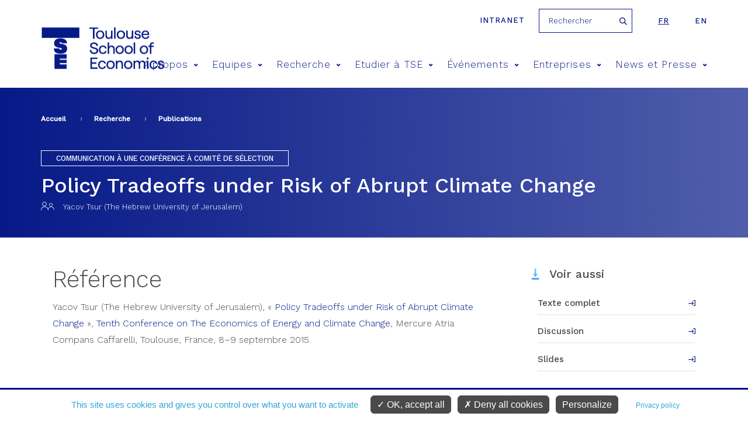

--- FILE ---
content_type: text/html; charset=utf-8
request_url: https://www.tse-fr.eu/fr/publications/policy-tradeoffs-under-risk-abrupt-climate-change
body_size: 9732
content:
<meta name="facebook-domain-verification" content="f517f6bbnc6xpkqiof1wu7cxsqeqm7" />
<!DOCTYPE html>
<html  lang="fr" dir="ltr" prefix="fb: https://ogp.me/ns/fb# og: https://ogp.me/ns#">
  <head>
    <meta charset="utf-8" />
<meta name="description" content="Yacov Tsur (The Hebrew University of Jerusalem), « Policy Tradeoffs under Risk of Abrupt Climate Change », Tenth Conference on The Economics of Energy and Climate Change, Mercure Atria Compans Caffarelli, Toulouse, France, 8–9 septembre 2015." />
<meta name="generator" content="Drupal 7 (http://drupal.org)" />
<link rel="image_src" href="https://www.tse-fr.eu/sites/default/files/TSE/images/illustrations/tse-co.jpg" />
<link rel="canonical" href="https://www.tse-fr.eu/fr/publications/policy-tradeoffs-under-risk-abrupt-climate-change" />
<link rel="shortlink" href="https://www.tse-fr.eu/fr/node/80139" />
<meta property="og:site_name" content="TSE" />
<meta property="og:type" content="article" />
<meta property="og:url" content="https://www.tse-fr.eu/fr/publications/policy-tradeoffs-under-risk-abrupt-climate-change" />
<meta property="og:title" content="Policy Tradeoffs under Risk of Abrupt Climate Change" />
<meta property="og:description" content="Yacov Tsur (The Hebrew University of Jerusalem), « Policy Tradeoffs under Risk of Abrupt Climate Change », Tenth Conference on The Economics of Energy and Climate Change, Mercure Atria Compans Caffarelli, Toulouse, France, 8–9 septembre 2015." />
<meta property="og:updated_time" content="2021-02-04T13:11:27+01:00" />
<meta property="og:image" content="https://www.tse-fr.eu/sites/default/files/TSE/images/illustrations/tse-co.jpg" />
<meta property="article:published_time" content="2015-07-15T13:10:01+02:00" />
<meta property="article:modified_time" content="2021-02-04T13:11:27+01:00" />
    <title>Policy Tradeoffs under Risk of Abrupt Climate Change | TSE</title>
    <meta name="viewport" content="width=device-width, initial-scale=1.0, minimum-scale=1.0, maximum-scale=1.0,user-scalable=no"/>
    <meta name="facebook-domain-verification" content="f517f6bbnc6xpkqiof1wu7cxsqeqm7" />
    <link rel="icon" type="image/png" href="/favicon-96x96.png" sizes="96x96" />
    <link rel="icon" type="image/svg+xml" href="/favicon.svg" />
    <link rel="shortcut icon" href="/favicon.ico" />
    <link rel="apple-touch-icon" sizes="180x180" href="/apple-touch-icon.png" />
    <meta name="apple-mobile-web-app-title" content="TSE" />
    <link rel="manifest" href="/site.webmanifest" />
    <link href="https://fonts.googleapis.com/css?family=Roboto:300,400,700,900" rel="stylesheet">
    <link href="https://fonts.googleapis.com/css?family=Montserrat:300,400,500,600,700,900" rel="stylesheet">
    <link href="https://fonts.googleapis.com/css?family=Playfair+Display" rel="stylesheet">
    <link href="https://fonts.googleapis.com/css?family=Oswald:300,400,600,700" rel="stylesheet">
    <style>
@import url("https://www.tse-fr.eu/modules/aggregator/aggregator.css?t8ymnn");
@import url("https://www.tse-fr.eu/sites/all/modules/contrib/calendar/calendar/css/calendar_multiday.css?t8ymnn");
@import url("https://www.tse-fr.eu/modules/field/theme/field.css?t8ymnn");
@import url("https://www.tse-fr.eu/modules/poll/poll.css?t8ymnn");
@import url("https://www.tse-fr.eu/modules/search/search.css?t8ymnn");
@import url("https://www.tse-fr.eu/modules/user/user.css?t8ymnn");
@import url("https://www.tse-fr.eu/sites/all/modules/contrib/views/css/views.css?t8ymnn");
@import url("https://www.tse-fr.eu/sites/all/modules/contrib/ckeditor/css/ckeditor.css?t8ymnn");
</style>
<style>
@import url("https://www.tse-fr.eu/sites/all/modules/contrib/colorbox/styles/default/colorbox_style.css?t8ymnn");
@import url("https://www.tse-fr.eu/sites/all/modules/contrib/ctools/css/ctools.css?t8ymnn");
@import url("https://www.tse-fr.eu/sites/all/modules/contrib/panels/css/panels.css?t8ymnn");
@import url("https://www.tse-fr.eu/sites/all/modules/contrib/date/date_api/date.css?t8ymnn");
@import url("https://www.tse-fr.eu/modules/locale/locale.css?t8ymnn");
@import url("https://www.tse-fr.eu/sites/all/modules/contrib/ajax_loader/css/throbber-general.css?t8ymnn");
@import url("https://www.tse-fr.eu/sites/all/modules/contrib/ajax_loader/css/circle.css?t8ymnn");
</style>
<style>
@import url("https://www.tse-fr.eu/sites/all/themes/tse/css/lib/idangerous.swiper.css?t8ymnn");
@import url("https://www.tse-fr.eu/sites/all/themes/tse/css/lib/selectric.css?t8ymnn");
@import url("https://www.tse-fr.eu/sites/all/themes/tse/css/fonts-tse.css?t8ymnn");
@import url("https://www.tse-fr.eu/sites/all/themes/tse/css/styles.css?t8ymnn");
</style>
    <script src="//ajax.googleapis.com/ajax/libs/jquery/1.12.4/jquery.min.js"></script>
<script>window.jQuery || document.write("<script src='/sites/all/modules/contrib/jquery_update/replace/jquery/1.12/jquery.min.js'>\x3C/script>")</script>
<script src="https://www.tse-fr.eu/misc/jquery-extend-3.4.0.js?v=1.12.4"></script>
<script src="https://www.tse-fr.eu/misc/jquery-html-prefilter-3.5.0-backport.js?v=1.12.4"></script>
<script src="https://www.tse-fr.eu/misc/jquery.once.js?v=1.2"></script>
<script src="https://www.tse-fr.eu/misc/drupal.js?t8ymnn"></script>
<script src="https://www.tse-fr.eu/sites/all/modules/contrib/jquery_update/js/jquery_browser.js?v=0.0.1"></script>
<script src="https://www.tse-fr.eu/sites/all/modules/contrib/jquery_update/replace/ui/external/jquery.cookie.js?v=67fb34f6a866c40d0570"></script>
<script src="https://www.tse-fr.eu/sites/all/modules/contrib/jquery_update/replace/jquery.form/4/jquery.form.min.js?v=4.2.1"></script>
<script src="https://www.tse-fr.eu/misc/form-single-submit.js?v=7.102"></script>
<script src="https://www.tse-fr.eu/misc/ajax.js?v=7.102"></script>
<script src="https://www.tse-fr.eu/sites/all/modules/contrib/jquery_update/js/jquery_update.js?v=0.0.1"></script>
<script src="https://www.tse-fr.eu/sites/all/modules/contrib/entityreference/js/entityreference.js?t8ymnn"></script>
<script src="https://www.tse-fr.eu/sites/all/modules/custom/services/js/services.js?t8ymnn"></script>
<script src="https://www.tse-fr.eu/sites/all/modules/cc/webform_paypal/webform_paypal.js?t8ymnn"></script>
<script src="https://www.tse-fr.eu/sites/default/files/languages/fr_gar9CTatEnLB_K1CJAOzazQQ86ASO-mc5j1xzpc8ZZo.js?t8ymnn"></script>
<script src="https://www.tse-fr.eu/sites/all/modules/contrib/colorbox/js/colorbox.js?t8ymnn"></script>
<script src="https://www.tse-fr.eu/sites/all/modules/contrib/colorbox/styles/default/colorbox_style.js?t8ymnn"></script>
<script src="https://www.tse-fr.eu/sites/all/modules/contrib/colorbox/js/colorbox_load.js?t8ymnn"></script>
<script src="https://www.tse-fr.eu/sites/all/modules/contrib/views/js/base.js?t8ymnn"></script>
<script src="https://www.tse-fr.eu/misc/progress.js?v=7.102"></script>
<script src="https://www.tse-fr.eu/sites/all/modules/contrib/views/js/ajax_view.js?t8ymnn"></script>
<script src="https://www.tse-fr.eu/sites/all/themes/tse/js/lib/modernizr.js?t8ymnn"></script>
<script src="https://www.tse-fr.eu/sites/all/themes/tse/js/lib/idangerous.swiper.min.js?t8ymnn"></script>
<script src="https://www.tse-fr.eu/sites/all/themes/tse/js/lib/jquery.hoverIntent.minified.js?t8ymnn"></script>
<script src="https://www.tse-fr.eu/sites/all/themes/tse/js/lib/jquery.selectric.min.js?t8ymnn"></script>
<script src="https://www.tse-fr.eu/sites/all/themes/tse/js/script.js?t8ymnn"></script>
<script>jQuery.extend(Drupal.settings, {"basePath":"\/","pathPrefix":"fr\/","setHasJsCookie":0,"ajaxPageState":{"theme":"tse","theme_token":"azCxbC0fuptruY-eGz_K_-as5Tx4KZqIFjOQLKv4a2o","jquery_version":"1.12","jquery_version_token":"1mVr4569pCc-5Y-hUGsWxXCxNc6XJiSYIMveksJIH_I","js":{"sites\/all\/modules\/contrib\/views_infinite_scroll\/views-infinite-scroll.js":1,"sites\/all\/modules\/contrib\/ajax_loader\/js\/ajax-loader.js":1,"\/\/ajax.googleapis.com\/ajax\/libs\/jquery\/1.12.4\/jquery.min.js":1,"0":1,"misc\/jquery-extend-3.4.0.js":1,"misc\/jquery-html-prefilter-3.5.0-backport.js":1,"misc\/jquery.once.js":1,"misc\/drupal.js":1,"sites\/all\/modules\/contrib\/jquery_update\/js\/jquery_browser.js":1,"sites\/all\/modules\/contrib\/jquery_update\/replace\/ui\/external\/jquery.cookie.js":1,"sites\/all\/modules\/contrib\/jquery_update\/replace\/jquery.form\/4\/jquery.form.min.js":1,"misc\/form-single-submit.js":1,"misc\/ajax.js":1,"sites\/all\/modules\/contrib\/jquery_update\/js\/jquery_update.js":1,"sites\/all\/modules\/contrib\/entityreference\/js\/entityreference.js":1,"sites\/all\/modules\/custom\/services\/js\/services.js":1,"sites\/all\/modules\/cc\/webform_paypal\/webform_paypal.js":1,"public:\/\/languages\/fr_gar9CTatEnLB_K1CJAOzazQQ86ASO-mc5j1xzpc8ZZo.js":1,"sites\/all\/modules\/contrib\/colorbox\/js\/colorbox.js":1,"sites\/all\/modules\/contrib\/colorbox\/styles\/default\/colorbox_style.js":1,"sites\/all\/modules\/contrib\/colorbox\/js\/colorbox_load.js":1,"sites\/all\/modules\/contrib\/views\/js\/base.js":1,"misc\/progress.js":1,"sites\/all\/modules\/contrib\/views\/js\/ajax_view.js":1,"sites\/all\/themes\/tse\/js\/lib\/modernizr.js":1,"sites\/all\/themes\/tse\/js\/lib\/idangerous.swiper.min.js":1,"sites\/all\/themes\/tse\/js\/lib\/jquery.hoverIntent.minified.js":1,"sites\/all\/themes\/tse\/js\/lib\/jquery.selectric.min.js":1,"sites\/all\/themes\/tse\/js\/script.js":1},"css":{"modules\/system\/system.base.css":1,"modules\/system\/system.menus.css":1,"modules\/system\/system.messages.css":1,"modules\/system\/system.theme.css":1,"modules\/aggregator\/aggregator.css":1,"sites\/all\/modules\/contrib\/calendar\/calendar\/css\/calendar_multiday.css":1,"modules\/comment\/comment.css":1,"modules\/field\/theme\/field.css":1,"modules\/node\/node.css":1,"modules\/poll\/poll.css":1,"modules\/search\/search.css":1,"modules\/user\/user.css":1,"sites\/all\/modules\/contrib\/views\/css\/views.css":1,"sites\/all\/modules\/contrib\/ckeditor\/css\/ckeditor.css":1,"sites\/all\/modules\/contrib\/colorbox\/styles\/default\/colorbox_style.css":1,"sites\/all\/modules\/contrib\/ctools\/css\/ctools.css":1,"sites\/all\/modules\/contrib\/panels\/css\/panels.css":1,"sites\/all\/modules\/contrib\/date\/date_api\/date.css":1,"modules\/locale\/locale.css":1,"sites\/all\/modules\/contrib\/ajax_loader\/css\/throbber-general.css":1,"sites\/all\/modules\/contrib\/ajax_loader\/css\/circle.css":1,"sites\/all\/themes\/zen\/system.base.css":1,"sites\/all\/themes\/zen\/system.menus.css":1,"sites\/all\/themes\/zen\/system.messages.css":1,"sites\/all\/themes\/zen\/system.theme.css":1,"sites\/all\/themes\/zen\/comment.css":1,"sites\/all\/themes\/zen\/node.css":1,"sites\/all\/themes\/tse\/css\/lib\/idangerous.swiper.css":1,"sites\/all\/themes\/tse\/css\/lib\/selectric.css":1,"sites\/all\/themes\/tse\/css\/fonts-tse.css":1,"sites\/all\/themes\/tse\/css\/styles.css":1}},"colorbox":{"opacity":"0.85","current":"{current} sur {total}","previous":"\u00ab Pr\u00e9c.","next":"Suivant \u00bb","close":"Fermer","maxWidth":"98%","maxHeight":"98%","fixed":true,"mobiledetect":true,"mobiledevicewidth":"480px","file_public_path":"\/sites\/default\/files","specificPagesDefaultValue":"admin*\nimagebrowser*\nimg_assist*\nimce*\nnode\/add\/*\nnode\/*\/edit\nprint\/*\nprintpdf\/*\nsystem\/ajax\nsystem\/ajax\/*"},"better_exposed_filters":{"views":{"contact_en_reference":{"displays":{"block":{"filters":[]}}},"bloc_infos_reference":{"displays":{"block_10":{"filters":[]}}},"objet_oai_header":{"displays":{"block_tpl":{"filters":[]}}},"bloc_partenaires":{"displays":{"block":{"filters":[]}}},"liens_reference":{"displays":{"block_1":{"filters":[]}}},"references_objets_oai":{"displays":{"block_com_list":{"filters":[]},"block_4":{"filters":[]}}}}},"urlIsAjaxTrusted":{"\/fr\/publications\/policy-tradeoffs-under-risk-abrupt-climate-change":true,"\/fr\/views\/ajax":true},"views":{"ajax_path":"\/fr\/views\/ajax","ajaxViews":{"views_dom_id:faa6d74762e769cc6e9a0544a3eaf454":{"view_name":"references_objets_oai","view_display_id":"block_com_list","view_args":"80139","view_path":"node\/80139","view_base_path":"research\/publications","view_dom_id":"faa6d74762e769cc6e9a0544a3eaf454","pager_element":0},"views_dom_id:470cef00facb825813835ad5eba4b79b":{"view_name":"references_objets_oai","view_display_id":"block_4","view_args":"80139","view_path":"node\/80139","view_base_path":"research\/publications","view_dom_id":"470cef00facb825813835ad5eba4b79b","pager_element":0}}},"views_infinite_scroll":{"img_path":"https:\/\/www.tse-fr.eu\/sites\/all\/modules\/contrib\/views_infinite_scroll\/images\/ajax-loader.gif","scroll_threshold":200},"ajaxThrobber":{"markup":"\u003Cdiv class=\u0022ajax-throbber sk-circle\u0022\u003E\n              \u003Cdiv class=\u0022sk-circle1 sk-child\u0022\u003E\u003C\/div\u003E\n              \u003Cdiv class=\u0022sk-circle2 sk-child\u0022\u003E\u003C\/div\u003E\n              \u003Cdiv class=\u0022sk-circle3 sk-child\u0022\u003E\u003C\/div\u003E\n              \u003Cdiv class=\u0022sk-circle4 sk-child\u0022\u003E\u003C\/div\u003E\n              \u003Cdiv class=\u0022sk-circle5 sk-child\u0022\u003E\u003C\/div\u003E\n              \u003Cdiv class=\u0022sk-circle6 sk-child\u0022\u003E\u003C\/div\u003E\n              \u003Cdiv class=\u0022sk-circle7 sk-child\u0022\u003E\u003C\/div\u003E\n              \u003Cdiv class=\u0022sk-circle8 sk-child\u0022\u003E\u003C\/div\u003E\n              \u003Cdiv class=\u0022sk-circle9 sk-child\u0022\u003E\u003C\/div\u003E\n              \u003Cdiv class=\u0022sk-circle10 sk-child\u0022\u003E\u003C\/div\u003E\n              \u003Cdiv class=\u0022sk-circle11 sk-child\u0022\u003E\u003C\/div\u003E\n              \u003Cdiv class=\u0022sk-circle12 sk-child\u0022\u003E\u003C\/div\u003E\n            \u003C\/div\u003E","hideAjaxMessage":1}});</script>

    <script type="text/javascript"
            src="https://www.tse-fr.eu/sites/all/modules/custom/cc_rgpd/js/tarteaucitron/tarteaucitron.js"></script>
    <script type="text/javascript">
      tarteaucitron.init({
        "privacyUrl": "/legal-information", /* Privacy policy url */

        "hashtag": "#cookie", /* Open the panel with this hashtag */
        "cookieName": "tarteaucitron", /* Cookie name */

        "orientation": "bottom", /* Banner position (top - bottom) */

        "groupServices": false, /* Group services by category */

        "showAlertSmall": false, /* Show the small banner on bottom right */
        "cookieslist": false, /* Show the cookie list */

        "closePopup": false, /* Show a close X on the banner */

        "showIcon": false, /* Show cookie icon to manage cookies */
        //"iconSrc": "", /* Optionnal: URL or base64 encoded image */
        "iconPosition": "BottomRight", /* BottomRight, BottomLeft, TopRight and TopLeft */

        "adblocker": false, /* Show a Warning if an adblocker is detected */

        "DenyAllCta" : true, /* Show the deny all button */
        "AcceptAllCta" : true, /* Show the accept all button when highPrivacy on */
        "highPrivacy": true, /* HIGHLY RECOMMANDED Disable auto consent */

        "handleBrowserDNTRequest": false, /* If Do Not Track == 1, disallow all */

        "removeCredit": true, /* Remove credit link */
        "moreInfoLink": true, /* Show more info link */

        "useExternalCss": false, /* If false, the tarteaucitron.css file will be loaded */
        "useExternalJs": false, /* If false, the tarteaucitron.js file will be loaded */

        //"cookieDomain": ".my-multisite-domaine.fr", /* Shared cookie for multisite */

        "readmoreLink": "", /* Change the default readmore link */

        "mandatory": true, /* Show a message about mandatory cookies */
      });

      // Matomo
      tarteaucitron.user.matomoId = 1;
      tarteaucitron.user.matomoHost = "https://tsefr.matomo.cloud/";
      //tarteaucitron.user.matomoHost = 'https://iast.matomo.cloude/';

            tarteaucitron.user.matomoSecId = 19;
      
      //Facebook
      tarteaucitron.user.facebookpixelId = '4504764012896974'; //'203092126865444' //le deuxième (plus ancien) est-il à mettre aussi ?
      tarteaucitron.user.facebookpixelMore = function () { /* add here your optionnal facebook pixel function */ };

      //Linkedin
      tarteaucitron.user.linkedininsighttag = '2236097'; //'2013668' //le deuxième (plus ancien) est-il à mettre aussi ?

      (tarteaucitron.job = tarteaucitron.job || []).push('youtube', 'facebookpixel', 'linkedininsighttag', 'matomo');
    </script>
  </head>
  <body class="html not-front not-logged-in no-sidebars page-node page-node- page-node-80139 node-type-oai-objet i18n-fr section-publications" >
    <div class="filter-hover"></div>
          <p class="skip-link__wrapper">
        <a href="#main-menu"
           class="skip-link visually-hidden visually-hidden--focusable"
           id="skip-link">Jump to navigation        </a>
      </p>
            

<header class="header" role="banner">

    <div class="center-wrap">
      <a href="https://tsefr.sharepoint.com/SitePages/Accueil.aspx"
         class="header-link"
         title="intranet"
         target="_blank"
         rel="nofollow"
      >Intranet</a>
              <form class="search-block-form" action="/fr/publications/policy-tradeoffs-under-risk-abrupt-climate-change" method="post" id="search-block-form--2" accept-charset="UTF-8"><div><div class="container-inline">
      <h2 class="element-invisible">Formulaire de recherche</h2>
    <div class="form-item form-type-textfield form-item-search-block-form">
  <label class="element-invisible" for="edit-search-block-form--4">Rechercher </label>
 <input title="Indiquer les termes à rechercher" placeholder="Rechercher" type="text" id="edit-search-block-form--4" name="search_block_form" value="" size="15" maxlength="128" class="form-text" />
</div>
<div class="form-actions form-wrapper" id="edit-actions--2"><input type="submit" id="edit-submit--2" name="op" value="Rechercher" class="form-submit" /></div><input type="hidden" name="form_build_id" value="form-qQ7UdsOFUO5UULEA9VLJ6oeUKqiRCr0x5XIR3RILl_I" />
<input type="hidden" name="form_id" value="search_block_form" />
</div>
</div></form>            

<ul class="language-switcher-locale-url"><li class="fr first active"><a href="/fr/publications/policy-tradeoffs-under-risk-abrupt-climate-change" class="language-link active" xml:lang="fr">fr</a></li>
<li class="en last"><a href="/publications/policy-tradeoffs-under-risk-abrupt-climate-change?lang=en" class="language-link" xml:lang="en">en</a></li>
</ul>    </div>

    <div class="center-wrap">
      <a href="/fr" title="Accueil"
         rel="home" class="logo"><img
                  src="/sites/all/themes/tse/images/site/logo-tse.png"
                  alt="Accueil"/></a>

      <span class="menu-mobile">
          <span>&nbsp;</span>
      </span>

      <!--      menu principal-->
      <nav class="main-menu">
    <ul>
                    <li><a href="/fr/propos-4" title="A propos">A propos<span class="icon icon-arrow-bottom"></span></a>
                                <div>
                                        <h2>A propos</h2>
                    <ul>
                                                <li><a href="/fr/apropos"><span class="icon icon-pipe"></span> Vivre l'économie</a></li>
                                                <li><a href="https://www.tse-fr.eu/fr/apropos?qt-embed_generic_tabs=1#qt-embed_generic_tabs"><span class="icon icon-pipe"></span> Notre vision</a></li>
                                                <li><a href="https://www.tse-fr.eu/fr/apropos?qt-embed_generic_tabs=2#qt-embed_generic_tabs"><span class="icon icon-pipe"></span> Gouvernance</a></li>
                                                <li><a href="https://www.tse-fr.eu/fr/apropos?qt-embed_generic_tabs=3#qt-embed_generic_tabs"><span class="icon icon-pipe"></span> Recherche</a></li>
                                                <li><a href="https://www.tse-fr.eu/fr/apropos?qt-embed_generic_tabs=4#qt-embed_generic_tabs"><span class="icon icon-pipe"></span> Education</a></li>
                                                <li><a href="https://www.tse-fr.eu/fr/apropos?qt-embed_generic_tabs=5#qt-embed_generic_tabs"><span class="icon icon-pipe"></span> Partenariats</a></li>
                                                <li><a href="https://www.tse-fr.eu/fr/apropos?qt-embed_generic_tabs=6#qt-embed_generic_tabs"><span class="icon icon-pipe"></span> Nos donateurs</a></li>
                                                <li><a href="https://www.tse-fr.eu/fr/apropos?qt-embed_generic_tabs=7#qt-embed_generic_tabs"><span class="icon icon-pipe"></span> Histoire</a></li>
                                                <li><a href="https://www.tse-fr.eu/fr/apropos?qt-embed_generic_tabs=8#qt-embed_generic_tabs"><span class="icon icon-pipe"></span> Comité anti-harcèlement CARE</a></li>
                                            </ul>
                </div>
                            </li>
                    <li><a href="/fr/people" title="Equipes">Equipes<span class="icon icon-arrow-bottom"></span></a>
                                <div>
                                            <img src="https://www.tse-fr.eu/sites/default/files/styles/main_menu_image/public/menuimage/2022_tse_group_picture_0.jpg?itok=cuhAofYL" />
                                        <h2>Equipes</h2>
                    <ul>
                                                <li><a href="/fr/people/1777/-1/-1"><span class="icon icon-pipe"></span> Professeurs</a></li>
                                                <li><a href="/fr/people/32410/-1/-1"><span class="icon icon-pipe"></span> Professeurs affiliés</a></li>
                                                <li><a href="/fr/people/86109/-1/-1"><span class="icon icon-pipe"></span> Membres associés</a></li>
                                                <li><a href="/fr/people/32414/-1/-1"><span class="icon icon-pipe"></span> Visiteurs longue durée</a></li>
                                                <li><a href="/fr/people/86110/-1/-1"><span class="icon icon-pipe"></span> Post-Docs, Ingénieurs et Assistants</a></li>
                                                <li><a href="/fr/people/32411/-1/-1"><span class="icon icon-pipe"></span> Doctorants</a></li>
                                                <li><a href="/fr/people/32412/-1/-1"><span class="icon icon-pipe"></span> Administration</a></li>
                                            </ul>
                </div>
                            </li>
                    <li><a href="/fr/recherche" title="Recherche">Recherche<span class="icon icon-arrow-bottom"></span></a>
                                <div>
                                            <img src="https://www.tse-fr.eu/sites/default/files/styles/main_menu_image/public/menuimage/chercheurs_tse_28.jpg?itok=OH9D3z1C" />
                                        <h2>Recherche</h2>
                    <ul>
                                                <li><a href="/fr/groupes-thematiques"><span class="icon icon-pipe"></span> Groupes thématiques en économie</a></li>
                                                <li><a href="/fr/groups/departement-deconomie"><span class="icon icon-pipe"></span> Département d'Economie (en anglais)</a></li>
                                                <li><a href="https://www.tse-fr.eu/fr/departement-de-mathematiques-et-statistique"><span class="icon icon-pipe"></span> Département de Mathématiques et Statistique</a></li>
                                                <li><a href="/fr/departement-des-sciences-sociales-et-comportementales"><span class="icon icon-pipe"></span> Département sciences sociales et comportementales</a></li>
                                                <li><a href="/fr/research/publications"><span class="icon icon-pipe"></span> Publications</a></li>
                                                <li><a href="/fr/resumes-de-publications-recentes"><span class="icon icon-pipe"></span> Catalogue de résumés de publications récentes</a></li>
                                                <li><a href="https://www.tse-fr.eu/fr/tsepartenariat"><span class="icon icon-pipe"></span> Recherche partenariale</a></li>
                                                <li><a href="https://www.tse-fr.eu/fr/tsepartenariat?qt-embed_generic_tabs=2#qt-embed_generic_tabs"><span class="icon icon-pipe"></span> Centres thématiques</a></li>
                                                <li><a href="/fr/projets-recherche"><span class="icon icon-pipe"></span> Bourses et financements</a></li>
                                                <li><a href="/fr/node/116792"><span class="icon icon-pipe"></span> Job market</a></li>
                                                <li><a href="/fr/laboratoire-deconomie-experimentale"><span class="icon icon-pipe"></span> Laboratoire d'économie expérimentale</a></li>
                                                <li><a href="/fr/bibliotheques"><span class="icon icon-pipe"></span> Bibliothèques</a></li>
                                                <li><a href="/fr/donnees-et-calcul"><span class="icon icon-pipe"></span> Données et Calcul</a></li>
                                                <li><a href="/fr/departement-de-mathematiques-et-statistique"><span class="icon icon-pipe"></span> Département de Mathématiques et Statistique</a></li>
                                                <li><a href="/fr/notices-dinformation-rgpd-tse"><span class="icon icon-pipe"></span> Notices d'information RGPD</a></li>
                                            </ul>
                </div>
                            </li>
                    <li><a href="/fr/former-les-talents-de-demain" title="Etudier à TSE">Etudier à TSE<span class="icon icon-arrow-bottom"></span></a>
                                <div>
                                            <img src="https://www.tse-fr.eu/sites/default/files/styles/main_menu_image/public/menuimage/34614005665_7107abd6fd_k.jpg?itok=FXsPqkne" />
                                        <h2>Etudier à TSE</h2>
                    <ul>
                                                <li><a href="/fr/admission"><span class="icon icon-pipe"></span> Admissions</a></li>
                                                <li><a href="/fr/licences"><span class="icon icon-pipe"></span> Licences</a></li>
                                                <li><a href="/fr/masters-doctorats"><span class="icon icon-pipe"></span> Masters</a></li>
                                                <li><a href="/fr/diplomes-duniversite"><span class="icon icon-pipe"></span> Diplômes d'université</a></li>
                                                <li><a href="/fr/programme-doctoral"><span class="icon icon-pipe"></span> Doctorat</a></li>
                                                <li><a href="https://www.tse-fr.eu/fr/programme-doctoral?qt-embed_generic_tabs=1#qt-embed_generic_tabs"><span class="icon icon-pipe"></span> Placement de nos doctorants</a></li>
                                                <li><a href="https://www.tse-fr.eu/job-market-candidates-tse"><span class="icon icon-pipe"></span> Job market de nos doctorants</a></li>
                                                <li><a href="https://www.tse-fr.eu/executive-education"><span class="icon icon-pipe"></span> Executive Education</a></li>
                                                <li><a href="https://www.tse-fr.eu/toulouse-summer-school-quantitative-social-sciences"><span class="icon icon-pipe"></span> Summer School</a></li>
                                                <li><a href="/fr/campus"><span class="icon icon-pipe"></span> Campus / Vie étudiante</a></li>
                                                <li><a href="/fr/international"><span class="icon icon-pipe"></span> International</a></li>
                                                <li><a href="/fr/mobilite-et-cesure"><span class="icon icon-pipe"></span> Mobilité et césure</a></li>
                                                <li><a href="/fr/carrieres-etudiants-tse"><span class="icon icon-pipe"></span> Carrières</a></li>
                                                <li><a href="/fr/scolarite"><span class="icon icon-pipe"></span> Scolarité</a></li>
                                                <li><a href="/fr/alumni-community"><span class="icon icon-pipe"></span> Alumni</a></li>
                                                <li><a href="/fr/Students_chat"><span class="icon icon-pipe"></span> Discuter avec nos étudiants</a></li>
                                                <li><a href="https://tse-junior.com/"><span class="icon icon-pipe"></span> TSE Junior Etudes</a></li>
                                            </ul>
                </div>
                            </li>
                    <li><a href="/fr/events/conferences" title="Événements">Événements<span class="icon icon-arrow-bottom"></span></a>
                                <div>
                                            <img src="https://www.tse-fr.eu/sites/default/files/styles/main_menu_image/public/menuimage/conference_0.jpg?itok=1z58YKK6" />
                                        <h2>Événements</h2>
                    <ul>
                                                <li><a href="/fr/events/conferences"><span class="icon icon-pipe"></span> Conférences</a></li>
                                                <li><a href="/fr/events/seminars"><span class="icon icon-pipe"></span> Séminaires</a></li>
                                                <li><a href="/fr/prix-tse"><span class="icon icon-pipe"></span> Prix TSE</a></li>
                                                <li><a href="/fr/futurapolis-planete"><span class="icon icon-pipe"></span> Futurapolis Planète</a></li>
                                                <li><a href="https://www.tse-fr.eu/sites/default/files/TSE/documents/doc/visiteurs/planning.visiteurs.pdf"><span class="icon icon-pipe"></span> Visiteurs de la semaine</a></li>
                                            </ul>
                </div>
                            </li>
                    <li><a href="/fr/entreprises" title="Entreprises">Entreprises<span class="icon icon-arrow-bottom"></span></a>
                                <div>
                                            <img src="https://www.tse-fr.eu/sites/default/files/styles/main_menu_image/public/menuimage/conference_forum_1.jpg?itok=BmtrvkAk" />
                                        <h2>Entreprises</h2>
                    <ul>
                                                <li><a href="/fr/campagne_tse_faire_un_don"><span class="icon icon-pipe"></span> Giving to TSE - Faire un don</a></li>
                                                <li><a href="/fr/carrieres-employeurs"><span class="icon icon-pipe"></span> Relations Ecole Entreprises</a></li>
                                                <li><a href="https://www.tse-fr.eu/fr/carrieres-employeurs?qt-embed_generic_tabs=2#qt-embed_generic_tabs"><span class="icon icon-pipe"></span> Verser la taxe d'apprentissage</a></li>
                                                <li><a href="/fr/tsepartenariat"><span class="icon icon-pipe"></span> Recherche partenariale</a></li>
                                                <li><a href="https://www.tse-fr.eu/fr/alumni-community"><span class="icon icon-pipe"></span> Relations alumni</a></li>
                                                <li><a href="https://www.tse-fr.eu/executive-education"><span class="icon icon-pipe"></span> Executive Education</a></li>
                                            </ul>
                </div>
                            </li>
                    <li><a href="/fr/news-et-presse" title="News et Presse">News et Presse<span class="icon icon-arrow-bottom"></span></a>
                                <div>
                                        <h2>News et Presse</h2>
                    <ul>
                                                <li><a href="/fr/debate/all"><span class="icon icon-pipe"></span> Tribunes</a></li>
                                                <li><a href="/fr/news/all"><span class="icon icon-pipe"></span> Les actualités</a></li>
                                                <li><a href="/fr/media/documents"><span class="icon icon-pipe"></span> Média/Presse</a></li>
                                                <li><a href="/fr/tse-mag"><span class="icon icon-pipe"></span> Magazines</a></li>
                                                <li><a href="/fr/rapports-dactivite-TSE"><span class="icon icon-pipe"></span> Rapports d'activité</a></li>
                                                <li><a href="/fr/headline-research/all"><span class="icon icon-pipe"></span> Recherche à la une</a></li>
                                            </ul>
                </div>
                            </li>
            </ul>
</nav>
        <!--      recherche-->

              </div>
</header>
<section>
  <div class="bloc-titre">
      <div class="center-wrap">
      <!--  -->        <nav class="breadcrumb" role="navigation"><h2 class="breadcrumb__title">Vous êtes ici</h2><ol class="breadcrumb__list"><li class="breadcrumb__item"><a href="/fr">Accueil</a><span class="breadcrumb__separator"> › </span></li><li class="breadcrumb__item"><a href="/fr/recherche">Recherche</a><span class="breadcrumb__separator"> › </span></li><li class="breadcrumb__item"><a href="/fr/research/publications" class="active">Publications</a></li></ol></nav>      <!--    <a href="#skip-link" class="visually-hidden visually-hidden--focusable" id="main-content">Back to top</a>-->
      <!--  -->                  <div class="region region-after-title">
    <div class="block block-views first last odd" id="block-views-objet-oai-header-block-tpl">

      
  <div class="view view-objet-oai-header view-id-objet_oai_header view-display-id-block_tpl view-dom-id-09b438d77c1e097a504cafdfb234772b">
        
  
  
      <div class="view-content">
      <!--  <div-->    <div class="b-oai">
    <p class="type">Communication à une conférence à comité de sélection</p>
    
    <h1>Policy Tradeoffs under Risk of Abrupt Climate Change</h1>
    
  
    <p class="authors"><i class="icon icon-avatar"></i><i class="icon icon-avatar"></i><a class="mods-link-name mods-role-spk no-link"><span><span class="mods-namepart-given">Yacov</span> <span class="mods-namepart-family">Tsur</span></span></a> (The Hebrew University of Jerusalem)
</p>
    
<!--  --><!--  <p class="pere">--><!--</p>-->
<!--  --><!--  -->
<!--  --><!--  --><!--  --><!--  -->
<!--  --><!--  --><!--  --><!--  -->
<!--  <div class="spacer"> </div> -->
</div>
<!--  </div>-->
    </div>
  
  
  
  
  
  
</div>
</div>
  </div>
      </div>
  </div>
    
<!--  -->        


<article>
        <div class="center-wrap">
        <div class="col">
                              <h2>Référence</h2><p class="mods-reference"><span class="mods-contributors-primary"><a class="mods-link-name mods-role-spk no-link"><span><span class="mods-namepart-given">Yacov</span> <span class="mods-namepart-family">Tsur</span></span></a> (The Hebrew University of Jerusalem)</span>, <span class="mods-quoted-title">&laquo;&nbsp;<a class="mods-link-item" href="/publications/policy-tradeoffs-under-risk-abrupt-climate-change" id="nid-80139"><span><span class="mods-title">Policy Tradeoffs under Risk of Abrupt Climate Change</span></span></a>&nbsp;&raquo;</span>, <span class="mods-unquoted-title"><a class="mods-link-item" href="/conferences/2015-tenth-conference-economics-energy-and-climate-change" id="nid-77933"><span><span class="mods-title">Tenth Conference on The Economics of Energy and Climate Change</span></span></a></span>, <span class="mods-place">Mercure Atria Compans Caffarelli, Toulouse, France</span>, <span class="mods-date-issued">8&ndash;9 septembre 2015</span>.</p>

          <div class="view view-references-objets-oai view-id-references_objets_oai view-display-id-block_com_list communications view-dom-id-faa6d74762e769cc6e9a0544a3eaf454">
        
  
  
  
  
  
  
  
  
</div><div class="view view-references-objets-oai view-id-references_objets_oai view-display-id-block_4 communications view-dom-id-470cef00facb825813835ad5eba4b79b">
        
  
  
  
      <ul class="pager pager--infinite-scroll pager--infinite-scroll-auto">
  <li class="pager__item">
      </li>
</ul>
  
  
  
  
  
</div>        </div>
        <div class="col">
          <div class="b-infos">
	<h2>Voir aussi</h2>		      <ul>          <li class="">  
          <a class='lien link'  href='http://www.tse-fr.eu/sites/default/files/TSE/documents/conf/energy_climat/Papers/tsur.pdf'>Texte complet</a>  </li>
          <li class="">  
          <a class='lien link'  href='http://www.tse-fr.eu/sites/default/files/TSE/documents/conf/energy_climat/Slides/discussion_treich.pdf'>Discussion</a>  </li>
          <li class="">  
          <a class='lien link'  href='http://www.tse-fr.eu/sites/default/files/TSE/documents/conf/energy_climat/Slides/tsur.pdf'>Slides</a>  </li>
      </ul>	</div>
                    <div class="b-infos reference">
            <h2>Publié dans</h2>
            <p>Tenth Conference on The Economics of Energy and Climate Change, <span class="mods-place">Mercure Atria Compans Caffarelli, Toulouse, France</span>, <span class="mods-date-issued">8–9 septembre 2015</span></p>
          </div>
          
            <div class="b-infos social">
                <h2>Partager</h2>
                <ul>
                        <ul>
      <li><a href="#"
             onclick="window.open('https://bsky.app/intent/compose?text=Policy+Tradeoffs+under+Risk+of+Abrupt+Climate+Change+https%3A%2F%2Fwww.tse-fr.eu%2Ffr%2Fpublications%2Fpolicy-tradeoffs-under-risk-abrupt-climate-change' ,'bsky-share-dialog','width=626,height=436');return false;"
             title="Bluesky"><span class="icon icon-Bluesky"></span></a></li>
      <li><a href="#"
	     onclick="window.open('https://threads.net/intent/post?text=Policy+Tradeoffs+under+Risk+of+Abrupt+Climate+Change+https%3A%2F%2Fwww.tse-fr.eu%2Ffr%2Fpublications%2Fpolicy-tradeoffs-under-risk-abrupt-climate-change' ,'threads-share-dialog','width=626,height=436');return false;"
             title="Threads"><span class="icon icon-Threads"></span></a></li>
      <li><a href="#"
             onclick="window.open('https://www.linkedin.com/shareArticle?url=https%3A%2F%2Fwww.tse-fr.eu%2Ffr%2Fpublications%2Fpolicy-tradeoffs-under-risk-abrupt-climate-change&mini=true&title=Policy+Tradeoffs+under+Risk+of+Abrupt+Climate+Change' ,'likedin-share-dialog','width=626,height=436');return false;"
             title="Linkedin"><span class="icon icon-linkedin"></span></a></li>
          </ul>

                    </ul>
            </div>
        </div>
      </div>
</article>  

    
</section>


<footer>
    <!--      menu secondaire-->
    
    <div class="content">
        <h3>Contacts</h3>
        <div class="col">
                        <p class="map"><a href="https://goo.gl/maps/4CRmeZ5oPyWJDMjg7"><i class="icon icon-marker"></i> Voir sur la carte</a></p>
                                      <p>
	Enseignement : +33(0)5 61 63 36 90  / +33(0)5 61 63 35 29<br />
	Recherche : +33(0)5 61 12 85 89
</p>
                        <br /><a href="/fr/contact" class="btn">Contactez-nous</a>
        </div>
        <div class="col">
            <p class="MsoPlainText">
	<strong>Toulouse School of Economics</strong>
</p>
<p class="MsoPlainText">
	1, Esplanade de l'Université
</p>
<p class="MsoPlainText">
	31080 Toulouse Cedex 06
</p>
<p>
	<span style="font-size:11.0pt"><span style="font-family:&quot;Calibri&quot;,sans-serif">FRANCE</span></span>
</p>
        </div>
        <br />
        <div class="view view-bloc-partenaires view-id-bloc_partenaires view-display-id-block view-dom-id-2a8a110ca911a18e75350775afa7f0ac">
        
  
  
      <div class="view-content">
      <div class="item-list">    <ul>          <li class="">  
          <a href='https://www.gouvernement.fr/' target='_blank'><img src="https://www.tse-fr.eu/sites/default/files/styles/image_partenaire/public/partenaires/images/1024px-republique-francaise-logo.svg_.png?itok=ZRHZf6jn" width="70" height="70" alt="" /></a>  </li>
          <li class="">  
          <a href='http://www.ut-capitole.fr/' target='_blank'><img src="https://www.tse-fr.eu/sites/default/files/styles/image_partenaire/public/partenaires/images/logo_utcapitole_carre_rvb_9_9cm_144pp_0.jpg?itok=R9jPy-Oi" width="70" height="70" alt="" /></a>  </li>
          <li class="">  
          <a href='http://www.cnrs.fr/' target='_blank'><img src="https://www.tse-fr.eu/sites/default/files/styles/image_partenaire/public/partenaires/images/cnrs_bleu.png?itok=vxgr_SO0" width="70" height="70" alt="cnrs" /></a>  </li>
          <li class="">  
          <a href='http://www.inra.fr/' target='_blank'><img src="https://www.tse-fr.eu/sites/default/files/styles/image_partenaire/public/partenaires/images/logo-inrae_transparent_002.png?itok=MPj_dmH1" width="70" height="70" alt="" /></a>  </li>
          <li class="">  
          <a href='https://www.enseignementsup-recherche.gouv.fr/pid24578/investissements-d-avenir.html' target='_blank'><img src="https://www.tse-fr.eu/sites/default/files/styles/image_partenaire/public/partenaires/images/600px-logo-investir_lavenir.png?itok=0nAxRvEN" width="70" height="70" alt="" /></a>  </li>
          <li class="">  
          <a href='https://www.enseignementsup-recherche.gouv.fr/fr/investissements-avenir' target='_blank'><img src="https://www.tse-fr.eu/sites/default/files/styles/image_partenaire/public/partenaires/images/logotype-rouge-bleu_1.png?itok=2YsART9T" width="70" height="70" alt="france 2030" /></a>  </li>
      </ul></div>    </div>
  
  
  
  
  
  
</div>                <!--    menu tout en bas en ligne-->
        <ul class="menu footer-front-menu"><li class="menu__item is-leaf first leaf"><a href="/fr/venir-toulouse-school-economics" class="menu__link">Accès</a></li>
<li class="menu__item is-leaf leaf"><a href="/fr/news/all" class="menu__link">Toutes les actualités</a></li>
<li class="menu__item is-leaf leaf"><a href="/fr/recrutement" class="menu__link">Recrutement</a></li>
<li class="menu__item is-leaf leaf"><a href="/fr/batiment_tse" class="menu__link">Bâtiment TSE</a></li>
<li class="menu__item is-leaf leaf"><a href="/fr/marches-publics" class="menu__link">Marchés Publics</a></li>
<li class="menu__item is-leaf leaf"><a href="/fr/foire-aux-questions" class="menu__link">Foire aux questions</a></li>
<li class="menu__item is-leaf leaf"><a href="https://www.tse-fr.eu/fr/publications/policy-tradeoffs-under-risk-abrupt-climate-change#cookie" class="menu__link">Gestion des cookies</a></li>
<li class="menu__item is-leaf last leaf"><a href="/fr/mentions-legales" class="menu__link">Mentions légales</a></li>
</ul>    </div>

    <ul class="social-link">
        <li><a href="https://www.threads.net/@tse_toulouse" target="_blank"><i class="icon icon-Threads"></i>Threads</a></li>
        <li><a href="https://bsky.app/profile/tse-fr.eu" target="_blank"><i class="icon icon-Bluesky"></i>Bluesky</a></li>
        <li><a href="https://www.flickr.com/photos/125305412@N02/collections" target="_blank"><i class="icon icon-flickr"></i>Flickr</a></li>
        <li><a href="https://www.youtube.com/user/TSECHANNEL" target="_blank"><i class="icon icon-youtube"></i>Youtube</a></li>
        <li><a href="https://www.linkedin.com/company/toulouse-school-of-economics" target="_blank"><i class="icon icon-linkedin"></i>Linkedin</a></li>
        <li><a href="https://www.instagram.com/tse_toulouse/" target="_blank"><i class="icon icon-instagram"></i>Instagram</a></li>
        <li><a href="https://www.tiktok.com/@toulouseschooleconomics" target="_blank"><i class="icon icon-logo-tiktok"></i>Tik-Tok</a></li>
    </ul>
</footer>
<!-- <script src="https://www.paypal.com/sdk/js?client-id=sb&currency=EUR"></script>
<script>
paypal.Buttons({
    createOrder: function(data, actions) {
        // Set up the transaction
        return actions.order.create({
            purchase_units: [{
                amount: {
                    value: '2'
                }
            }]
        });
    }
}).render('.webform-paypal-form');
</script> -->


    <script src="https://www.tse-fr.eu/sites/all/modules/contrib/views_infinite_scroll/views-infinite-scroll.js?t8ymnn"></script>
<script src="https://www.tse-fr.eu/sites/all/modules/contrib/ajax_loader/js/ajax-loader.js?t8ymnn"></script>
  </body>
</html>
